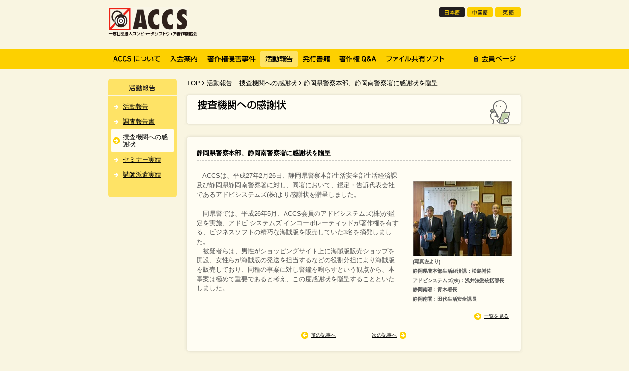

--- FILE ---
content_type: text/html; charset=UTF-8
request_url: https://www2.accsjp.or.jp/thanks/thanks38.php
body_size: 7134
content:
<!DOCTYPE html PUBLIC "-//W3C//DTD XHTML 1.0 Strict//EN" "http://www.w3.org/TR/xhtml1/DTD/xhtml1-strict.dtd">
<html xmlns="http://www.w3.org/1999/xhtml" xml:lang="ja" lang="ja" dir="ltr">
<head>
<meta http-equiv="content-type" content="text/html; charset=utf-8" />
<meta http-equiv="content-language" content="ja" />

<title>静岡県警察本部、静岡南警察署に感謝状を贈呈 | 捜査機関への感謝状 | 活動報告 | ACCS</title>

<meta name="description" content=" (写真左より) 静岡県警本部生活経済課：松島補佐 アドビシ" />
<meta name="keywords" content="静岡県警察本部、静岡南警察署に感謝状を贈呈,捜査機関への感謝状,活動報告,ACCS,コンピュータソフトウェア著作権協会,不正コピー,違法コピー,コピー禁止,著作権侵害事件" />
<meta http-equiv="content-style-type" content="text/css" />
<meta http-equiv="content-script-type" content="text/javascript" />
<meta name="author" content="一般社団法人コンピュータソフトウェア著作権協会" />
<meta name="copyright" content="&copy;一般社団法人コンピュータソフトウェア著作権協会"  />
<meta http-equiv="imagetoolbar" content="no" />
<link rel="shortcut icon" type="image/x-icon" href="/favicon.ico" />
<link rel="contents" href="/" title="ホーム" />
<link rel="stylesheet" type="text/css" media="all" href="/css/style.css" />

<script type="text/javascript" src="/js/jquery.js"></script>
<script type="text/javascript" src="/js/jquery.corner.js"></script>
<script type="text/javascript" src="/js/jquery.function.js"></script>
</head>

<body>
<div id="container">


<p class="btnSp hidden"><a href="/sp/">スマートフォン向けのサイトはこちら</a></p>


<div id="header">

<p id="siteName"><a href="/"><img src="/img/common/logo_01.gif" alt="ACCS" width="181" height="58" /></a></p>

<ul id="navLanguage">
<li><img src="/img/nav/lunav_japan_cr.gif" alt="日本語" width="52" height="20" /></li>
<li><a href="/ch/"><img src="/img/nav/lunav_chinese.gif" alt="中国語" width="52" height="20" /></a></li>
<li><a href="/en/"><img src="/img/nav/lunav_english.gif" alt="英語" width="52" height="20" /></a></li>
</ul>
<!-- /#header --></div>
<div id="navGlobal">
<ul>
<li id="navAbout"><a href="/about/"><img src="/img/nav/gnav_about.gif" alt="ACCSについて" width="116" height="34" /></a></li>
<li id="navJoin"><a href="/join/"><img src="/img/nav/gnav_join.gif" alt="入会案内" width="76" height="34" /></a></li>
<li id="navCriminal"><a href="/criminal/"><img src="/img/nav/gnav_criminal.gif" alt="著作権侵害事件" width="118" height="34" /></a></li>
<li id="navActivities"><img src="/img/nav/gnav_activities_cr.gif" alt="活動報告" width="76" height="34" /></li>
<li id="navBooks"><a href="/books/"><img src="/img/nav/gnav_books.gif" alt="発行書籍" width="76" height="34" /></a></li>
<li id="navQa"><a href="/qa/"><img src="/img/nav/gnav_qa.gif" alt="著作権Q&amp;A" width="94" height="34" /></a></li>
<li id="navFileshare"><a href="/fileshare/"><img src="/img/nav/gnav_fileshare.gif" alt="ファイル共有ソフト" width="138" height="34" /></a></li>
<li id="navMember"><a href="/member/"><img src="/img/nav/gnav_member.gif" alt="会員ページ" width="106" height="34" /></a></li>
</ul>
<!-- /#navGlobal --></div>



<div id="content">

<div id="main">


<div id="topicPath">
<ol>
<li class="home"><a href="/">TOP</a></li>
<li><a href="/activities/">活動報告</a></li>
<li><a href="/thanks/">捜査機関への感謝状</a></li>
<li>静岡県警察本部、静岡南警察署に感謝状を贈呈</li>

</ol>
<!-- /#topicPath --></div>

<h1><img src="/img/activities/ttl_activities_03.gif" alt="捜査機関への感謝状" width="690" height="70" /></h1>
<div class="section entry">
<div class="sectionInner">

<h2>静岡県警察本部、静岡南警察署に感謝状を贈呈</h2>
<div class="photo">
<p><ul>
<li><img src="img/150406a.jpg" /><br />
<span>(写真左より)<br />
静岡県警本部生活経済課：松島補佐</br>
アドビシステムズ(株)：浅井法務統括部長<br />
静岡南署：青木署長<br />
静岡南署：田代生活安全課長
<br/ ></span></li>

</p>

</ul>
<!-- /.photo --></div>
<p>
　ACCSは、平成27年2月26日、静岡県警察本部生活安全部生活経済課及び静岡県静岡南警察署に対し、同署において、鑑定・告訴代表会社であるアドビシステムズ(株)より感謝状を贈呈しました。
</p><p>
　同県警では、平成26年5月、ACCS会員のアドビシステムズ(株)が鑑定を実施、アドビ システムズ インコーポレーティッドが著作権を有する、ビジネスソフトの精巧な海賊版を販売していた3名を摘発しました。<br />
　被疑者らは、男性がショッピングサイト上に海賊版販売ショップを開設、女性らが海賊版の発送を担当するなどの役割分担により海賊版を販売しており、同種の事案に対し警鐘を鳴らすという観点から、本事案は極めて重要であると考え、この度感謝状を贈呈することといたしました。
</p>
<p class="viewMore"><span><a href="/thanks/">一覧を見る</a></span></p>

<ul class="navPager">

<li class="prev"><a href="https://www2.accsjp.or.jp/thanks/thanks37.php">前の記事へ</a></li>


<li class="next"><a href="https://www2.accsjp.or.jp/thanks/thanks39.php">次の記事へ</a></li>

</ul>

<!-- /.sectionInner --></div>

<div class="sectionEnd">
<hr />
<!-- /.sectionEnd --></div>

<!-- /.section --></div>

<!-- /#main --></div>

<div id="sub">

<div id="navSub">
<h2><img src="/img/activities/ttl_sub_activities_01.gif" alt="活動報告" width="140" height="36" /></h2>
<ul>
<li><a href="/activities/">活動報告</a></li>
<li><a href="/research/">調査報告書</a></li>
<li class="current">捜査機関への感謝状</li>
<li><a href="/seminar/">セミナー実績</a></li>
<li><a href="/temporary/">講師派遣実績</a></li>
</ul>
<!-- /#navSub --></div>


<!-- /#sub --></div>

<p class="goPageTop pageEnd"><span><a href="#container">ページTOPへもどる</a></span></p>

<!-- /#content --></div>

<div id="footer">
<ul>
<li><a href="/policy/policy.php">サイトポリシー</a></li>
<li><a href="/policy/privacy.php">個人情報の取り扱い</a></li>
<li><a href="/contact/" class="external">お問い合わせ</a></li>
<li><a href="/link/">関連団体へのリンク</a></li>
</ul>
<p id="copyright">&copy; 2005-2026（一社）コンピュータソフトウェア著作権協会</p>
<!-- /#footer --></div>

<script type="text/javascript">
var gaJsHost = (("https:" == document.location.protocol) ?
"https://ssl." : "http://www.");
document.write(unescape("%3Cscript src='" + gaJsHost + "google-analytics.com/ga.js' type='text/javascript'%3E%3C/script%3E"));
</script>
<script type="text/javascript">
try {
var pageTracker = _gat._getTracker("UA-8137088-1");
pageTracker._trackPageview();
} catch(err) {}</script>

<!-- /#container --></div>
</body>
</html>


--- FILE ---
content_type: text/css
request_url: https://www2.accsjp.or.jp/css/reset.css
body_size: 1263
content:
@charset "utf-8";

/* =========================================================
■YUI Reset
========================================================= */
body, div, dl, dt, dd, ul, ol, li,
h1, h2, h3, h4, h5, h6, pre,
form, fieldset, input, textarea,
p, blockquote, th, td {
	margin: 0;
	padding: 0;
}

table {
	border-collapse: collapse;
	border-spacing: 0;
}

fieldset, img {
	border: 0;
}

address, caption, cite, code, dfn, em, strong, th, var {
	font-style: normal;
	font-weight: normal;
}

ol,ul {
	list-style: none;
}

caption, th {
	text-align: left;
}

h1, h2, h3, h4, h5, h6 {
	font-size: 100%;
	font-weight: normal;
}

q:before, q:after {
	content:'';
}

abbr, acronym {
	border: 0; 
}



/* =========================================================
■Reset of Default Style
========================================================= */
h1, h2, h3, h4, h5, h6, p, address, blockquote,
ol, ul, li, dl, dt, dd,
table, th, td, form, div {
	zoom: 1; /* hasLayout True */
}

textarea {
	font-size: 100%;
}

img {
	vertical-align: bottom;
}



/* =========================================================
■Base Style
========================================================= */
ol,
ol li {
	list-style-type: decimal;
	zoom: normal; /* hasLayout False */
}


--- FILE ---
content_type: text/css
request_url: https://www2.accsjp.or.jp/css/common.css
body_size: 8244
content:
@charset "utf-8";
/* ///////////////////////////////////////////////////////////////////
ACCS - common.css for all pages.

[body]
[linkStyle]
[container]
[header]
[navGlobal]
[content]
[main]
[sub]
[footer]

Copyright (C) KAYAC Co., Ltd. All rights reserved.
/////////////////////////////////////////////////////////////////// */


/* =========================================================
■common
========================================================= */
.hidden {
	display: none;
}


/* =========================================================
■body
========================================================= */
body {
	background-color: #F9F5E1;
	font-size: 82%;
	font-family: "メイリオ", Meiryo, "ＭＳ Ｐゴシック", sans-serif;
}


/* =========================================================
■linkStyle
========================================================= */
/* content
----------------------------------------------- */
div#content a:link,
div#content a:visited {
	color: #000000;
	text-decoration: underline;
}

/*
div#content a:visited {
	color: #999999;
	text-decoration: none;
}
*/

div#content a:hover,
div#content a:active {
	background-color: #FDD000;
	color: #000000;
	text-decoration: none;
}


/* topicPath
----------------------------------------------- */
div#content div#main div#topicPath a:link,
div#content div#main div#topicPath a:visited {
	color: #000000;
	text-decoration: underline;
}

div#content div#main div#topicPath a:hover,
div#content div#main div#topicPath a:active {
	background-color: #FDD000;
	color: #000000;
	text-decoration: none;
}


/* navWithinPage
----------------------------------------------- */
div#content div#main div#navWithinPage a:link,
div#content div#main div#navWithinPage a:visited {
	color: #000000;
	text-decoration: underline;
}

div#content div#main div#navWithinPage a:hover,
div#content div#main div#navWithinPage a:active {
	background-color: #FDD000;
	color: #000000;
	text-decoration: none;
}


/* goPageTop
----------------------------------------------- */
div#content p.goPageTop a:link,
div#content p.goPageTop a:visited {
	color: #000000;
	text-decoration: underline;
}

div#content p.goPageTop a:hover,
div#content p.goPageTop a:active {
	background-color: #FDD000;
	color: #000000;
	text-decoration: none;
}


/* sub
----------------------------------------------- */
div#content div#sub a:link,
div#content div#sub a:visited {
	color: #000000;
	text-decoration: underline;
}

div#content div#sub a:hover,
div#content div#sub a:active {
	background: none;
	text-decoration: none;
}


/* footer
----------------------------------------------- */
div#footer a:link,
div#footer a:visited {
	color: #000000;
	text-decoration: underline;
}

div#footer a:hover,
div#footer a:active {
	color: #000000;
	text-decoration: none;
}



/* =========================================================
■container
========================================================= */
div#container {
}

div#container p.btnSp,
div#container p.btnSpHome {
	padding: 20px;
}

div#container p.btnSp a,
div#container p.btnSpHome a {
	display: block;
	padding: 50px;
	background: #FDD000;
	color: #000000;
	text-decoration: none;
	text-align: center;
	font-size: 300%;
	font-weight: bold;
	text-shadow: 0px 1px 0px #FFFFFF;
	-webkit-border-radius: 16px;
	-moz-border-radius: 16px;
	border-radius: 16px;
}

/* =========================================================
■header
========================================================= */
div#header {
	overflow: hidden;
	position: relative;
	width: 840px;
	height: 75px;
	margin: 0 auto;
}


/* siteName
----------------------------------------------- */
div#header p#siteName {
	position: absolute;
	top: 15px;
	left: 0;
}


/* navLanguage
----------------------------------------------- */
div#header ul#navLanguage {
	position: absolute;
	top: 15px;
	right: 0;
}

div#header ul#navLanguage li {
	float: left;
	padding-left: 5px;
}

/* =========================================================
■navGlobal
========================================================= */
div#navGlobal {
	width: 100%;
	margin: 0 auto 20px;
	padding-bottom: 3px;
	background: url(/img/common/bg_01.gif) repeat-x 0 0;
}

div#navGlobal ul {
	width: 840px;
	margin: 0 auto;
}

div#navGlobal ul li {
	float: left;
	padding-top: 28px;
}

div#navGlobal ul li#navMember {
	float: right;
}


/* hover
----------------------------------------------- */
div#navGlobal ul li.hover {
	background-repeat: no-repeat;
	background-position: 0 0;
}

div#navGlobal ul li#navAbout.hover {
	background-image: url(/img/nav/bg_about.gif);
}

div#navGlobal ul li#navJoin.hover {
	background-image: url(/img/nav/bg_join.gif);
}

div#navGlobal ul li#navCriminal.hover {
	background-image: url(/img/nav/bg_criminal.gif);
}

div#navGlobal ul li#navActivities.hover {
	background-image: url(/img/nav/bg_activities.gif);
}

div#navGlobal ul li#navBooks.hover {
	background-image: url(/img/nav/bg_books.gif);
}

div#navGlobal ul li#navQa.hover {
	background-image: url(/img/nav/bg_qa.gif);
}

div#navGlobal ul li#navFileshare.hover {
	background-image: url(/img/nav/bg_fileshare.gif);
}

div#navGlobal ul li#navMember.hover {
	background-image: url(/img/nav/bg_member.gif);
}


/* =========================================================
■content
========================================================= */
div#content {
	width: 850px;
	margin: 0 auto;
}



/* =========================================================
■main
========================================================= */
div#content div#main {
	float: right;
	width: 690px;
}


/* =========================================================
■sub
========================================================= */
div#content div#sub {
	float: left;
	position: relative;
	left: 5px;
	width: 140px;
	background: #FEE366 url(/img/common/box_sub_btm_01.gif) no-repeat 0 100%;
}


/* navSub
----------------------------------------------- */
div#content div#sub div#navSub ul {
	margin: 5px;
	padding-bottom: 25px;
}

div#content div#sub div#navSub ul li {
	padding: 8px 8px 8px 25px;
	background-image: url(/img/nav/ico_snav.gif);
	background-repeat: no-repeat;
	background-position: 5px 50%;
	line-height: 1.2;
}

div#content div#sub div#navSub ul li.current {
	background-color: #FFFDF3;
	background-image: url(/img/nav/ico_snav_cr.gif);
}


/* archiveSub
----------------------------------------------- */
div#content div#sub div#archiveSub {
	padding: 5px;
	border-top: 2px #F9F5E1 solid;
}

div#content div#sub div#archiveSub ul {
}

div#content div#sub div#archiveSub ul li {
	position: relative;
}

* html div#content div#sub div#archiveSub ul li {
	display: inline;
}

*+html div#content div#sub div#archiveSub ul li {
	vertical-align: bottom;
}

div#content div#sub div#archiveSub ul li a {
	display: block;
	position: relative;
	padding: 8px;
	background: #FFFDF3 url(/img/nav/ico_snav_cr.gif) no-repeat 110px 50%;
	line-height: 1.2;
	zoom: 1;
}

div#content div#sub div#archiveSub ul li ul {
	display: none;
	position: absolute;
	top: 0;
	left: 135px;
	width: 250px;
	border-bottom: 1px #FFFDF3 solid;
}

div#content div#sub div#archiveSub ul li ul li a {
	padding: 8px 8px 8px 25px;
	border: #FFFDF3 solid;
	border-width: 1px 1px 0;
	background-image: url(/img/nav/ico_snav.gif);
	background-repeat: no-repeat;
	background-position: 5px 50%;
}

div#content div#sub div#archiveSub ul li ul li a:link,
div#content div#sub div#archiveSub ul li ul li a:visited {
	background-color: #FEE366;
}

div#content div#sub div#archiveSub ul li ul li a:hover,
div#content div#sub div#archiveSub ul li ul li a:active {
	background-color: #FCE792;
}



/* =========================================================
■footer
========================================================= */
div#footer {
	width: 100%;
	margin: 10px auto 20px;
	padding: 10px 0;
	border-top: 1px #221E1F solid;
	color: #000000;
}


/* navFooter
----------------------------------------------- */
div#footer ul {
	text-align: center;
}

div#footer ul li {
	display: inline;
	margin: 0 10px;
}


/* copyright
----------------------------------------------- */
div#footer p#copyright {
	text-align: center;
	margin: 5px 0;
	font-size: 75%;
}



--- FILE ---
content_type: text/css
request_url: https://www2.accsjp.or.jp/css/clear.css
body_size: 811
content:
@charset "UTF-8";

/* =========================================================
■Clearfix
========================================================= */

.group:after,
div#navGlobal:after,
div#content:after,
div#navWithinPage ul:after,
div#navLocal:after,
ul#exInfo:after,
ul.listQacategory:after {
	content: "."; 
	display: block; 
	height: 0; 
	clear: both; 
	visibility: hidden;
}

.group,
div#navGlobal,
div#content,
div#navWithinPage ul,
div#navLocal,
ul#exInfo {
	display: inline-table;
	min-height: 1%;
}

/* Hides from IE-mac \*/
* html .group,
* html div#navGlobal,
* html div#content,
* html div#navWithinPage ul,
* html div#navLocal,
* html ul#exInfo {
	height: 1%;
}

.group,
div#navGlobal,
div#content,
div#navWithinPage ul,
div#navLocal,
ul#exInfo {
	display: block;
}
/* End hide from IE-mac */



--- FILE ---
content_type: application/javascript
request_url: https://www2.accsjp.or.jp/js/jquery.function.js
body_size: 5571
content:
/*********************************************/
/* setClassBtn */
/*********************************************/
function setClassBtn() {
	$("div#navGlobal ul li img, ul#navLanguage img, div#navLocal img, .btnSubmit img, .btnSubmit input, .btnBasic img, .btnBasic input").each(function() {
		$(this).addClass("btn");
	});
}

/*********************************************/
/* setNavGlobal */
/*********************************************/
function setNavGlobal() {
	$("div#navGlobal ul li a").hover(function(){
		$(this).parent().addClass("hover");
	},function(){
		$(this).parent().removeClass("hover");
	});
}

/*********************************************/
/* setCorner */
/*********************************************/
function setCorner() {
	$("div#sub div#navSub ul li.current").corner("3px");
	$("div#sub div#navSub ul li.current ul li").corner("3px");
	$("div#memberIndexUnit ul").corner("5px");
}


/*********************************************/
/* setExternal */
/*********************************************/
function setExternal() {
	$("a.external").click(function() {
		window.open(this.href, '_blank');
		return false;
	});
}

/*********************************************/
/* initRollOverImages */
/*********************************************/
function initRollOverImages() {
	var image_cache = new Object();
	$("a img.btn,input[type=image].btn").not("[@src*='_o.'],[@src*='_d.']").each(function(i) {
		var imgsrc = this.src;
		var dot = this.src.lastIndexOf('.');
		var imgsrc_on = this.src.substr(0, dot) + '_o' + this.src.substr(dot, 4);
		image_cache[this.src] = new Image();
		image_cache[this.src].src = imgsrc_on;
		$(this).hover(
			function() { this.src = imgsrc_on; },
			function() { this.src = imgsrc; }
		);
	});
}

/*********************************************/
/* pageScroll */
/*********************************************/
function pageScroll() {
	$("a[href*=#]").click(function() {
		if (location.pathname.replace(/^\//,'') == this.pathname.replace(/^\//,'') && location.hostname == this.hostname) {
			var $target = $(this.hash);
			$target = $target.length && $target || $('[name=' + this.hash.slice(1) +']');
			if ($target.length) {
				var targetOffset = $target.offset().top;
				$("html,body").animate({scrollTop: targetOffset}, 500);
				return false;
			}
		}
	});
}


/*********************************************/
/* ready set */
/*********************************************/
$(document).ready(setClassBtn);
$(document).ready(setNavGlobal);
$(document).ready(setExternal);
$(document).ready(setCorner);
$(document).ready(initRollOverImages);
$(document).ready(pageScroll);


/*!
 * jQuery Cookie Plugin v1.3.1
 * https://github.com/carhartl/jquery-cookie
 *
 * Copyright 2013 Klaus Hartl
 * Released under the MIT license
 */
(function (factory) {
	if (typeof define === 'function' && define.amd) {
		// AMD. Register as anonymous module.
		define(['jquery'], factory);
	} else {
		// Browser globals.
		factory(jQuery);
	}
}(function ($) {

	var pluses = /\+/g;

	function decode(s) {
		if (config.raw) {
			return s;
		}
		try {
			// If we can't decode the cookie, ignore it, it's unusable.
			return decodeURIComponent(s.replace(pluses, ' '));
		} catch(e) {}
	}

	function decodeAndParse(s) {
		if (s.indexOf('"') === 0) {
			// This is a quoted cookie as according to RFC2068, unescape...
			s = s.slice(1, -1).replace(/\\"/g, '"').replace(/\\\\/g, '\\');
		}

		s = decode(s);

		try {
			// If we can't parse the cookie, ignore it, it's unusable.
			return config.json ? JSON.parse(s) : s;
		} catch(e) {}
	}

	var config = $.cookie = function (key, value, options) {

		// Write
		if (value !== undefined) {
			options = $.extend({}, config.defaults, options);

			if (typeof options.expires === 'number') {
				var days = options.expires, t = options.expires = new Date();
				t.setDate(t.getDate() + days);
			}

			value = config.json ? JSON.stringify(value) : String(value);

			return (document.cookie = [
				config.raw ? key : encodeURIComponent(key),
				'=',
				config.raw ? value : encodeURIComponent(value),
				options.expires ? '; expires=' + options.expires.toUTCString() : '', // use expires attribute, max-age is not supported by IE
				options.path    ? '; path=' + options.path : '',
				options.domain  ? '; domain=' + options.domain : '',
				options.secure  ? '; secure' : ''
			].join(''));
		}

		// Read

		var result = key ? undefined : {};

		// To prevent the for loop in the first place assign an empty array
		// in case there are no cookies at all. Also prevents odd result when
		// calling $.cookie().
		var cookies = document.cookie ? document.cookie.split('; ') : [];

		for (var i = 0, l = cookies.length; i < l; i++) {
			var parts = cookies[i].split('=');
			var name = decode(parts.shift());
			var cookie = parts.join('=');

			if (key && key === name) {
				result = decodeAndParse(cookie);
				break;
			}

			// Prevent storing a cookie that we couldn't decode.
			if (!key && (cookie = decodeAndParse(cookie)) !== undefined) {
				result[name] = cookie;
			}
		}

		return result;
	};

	config.defaults = {};

	$.removeCookie = function (key, options) {
		if ($.cookie(key) !== undefined) {
			// Must not alter options, thus extending a fresh object...
			$.cookie(key, '', $.extend({}, options, { expires: -1 }));
			return true;
		}
		return false;
	};

}));


